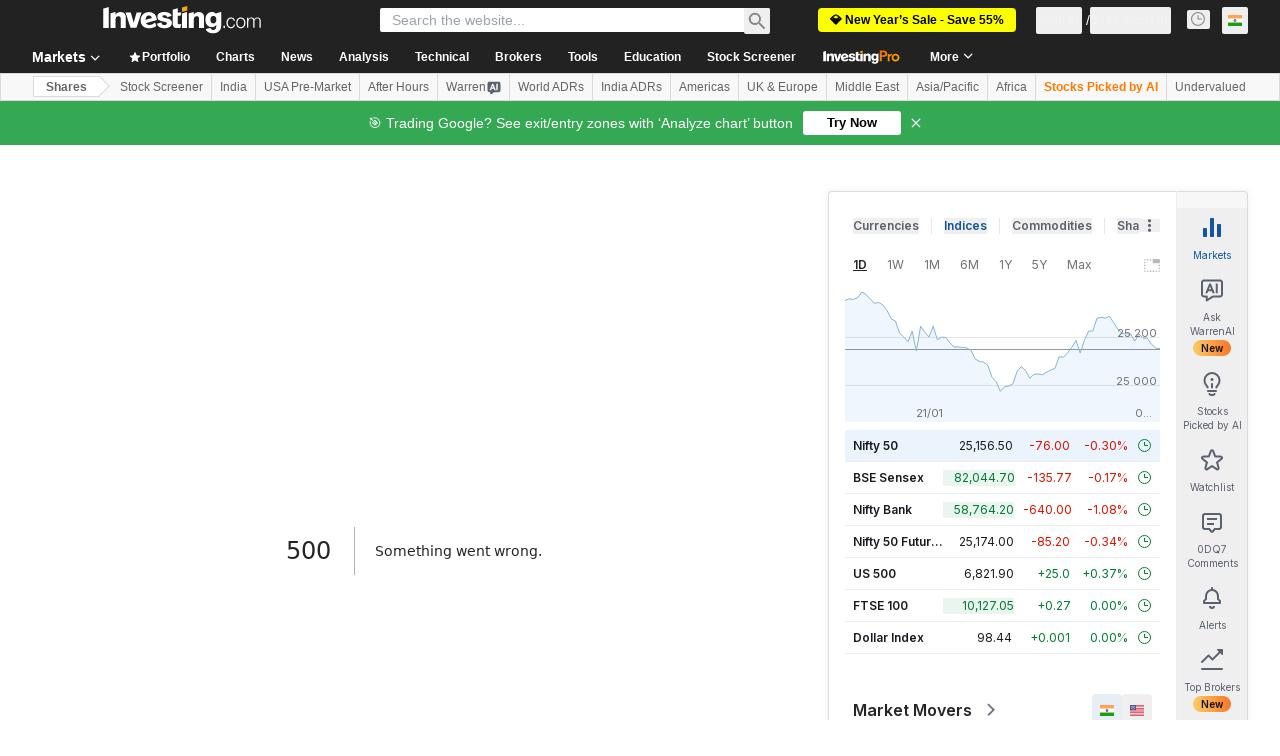

--- FILE ---
content_type: image/svg+xml
request_url: https://cdn.investing.com/entities-logos/876083.svg
body_size: -53
content:
<svg xmlns="http://www.w3.org/2000/svg" version="1.2" viewBox="0 0 1242 1530"><path fill="#1e347b" fill-rule="evenodd" d="M514.9 1.9c81.9 0 167.7-3.7 249.7 3.6 55.9 7.4 223.7 18.5 346.8 147.6 59.6 66.4 89.4 143.9 89.4 236.2 0 59-11.1 195.5-145.4 284.1-29.8 22.1-44.7 25.8-74.5 36.9 52.1 22.1 82 44.3 100.6 59 63.4 40.6 160.3 136.5 160.3 317.3 0 44.3-7.4 151.3-74.5 250.9-145.4 206.6-406.4 191.9-469.8 191.9H220.3c-212.5 0-220-217.7-220-217.7V1.9h514.6zm14.9 594c119.3 0 197.5 3.7 246-18.5 29.8-14.7 82-51.6 82-140.2 0-84.8-59.6-121.7-89.4-129.1-44.8-18.4-100.7-18.4-201.4-18.4H343.3v306.2zm11.2 645.7c44.7 0 89.5 3.7 134.2 0 70.9-3.7 130.5-11.1 175.3-70.1 37.2-48 37.2-95.9 37.2-118.1 0-125.4-93.2-169.7-137.9-177.1-33.6-7.4-100.7-7.4-182.7-7.4H343.4v328.4s3.7 44.3 44.7 44.3H541z"/></svg>